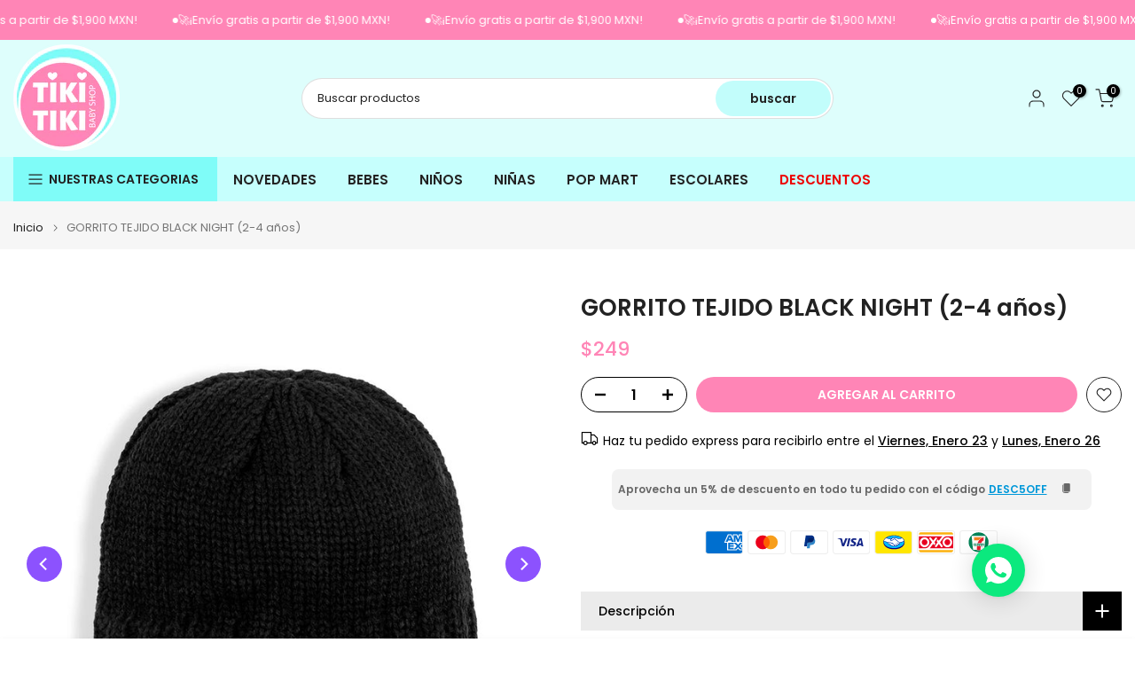

--- FILE ---
content_type: text/css
request_url: https://www.tikitikibabyshop.com/cdn/shop/t/7/assets/custom.css?v=161493926744867075811764393363
body_size: -709
content:
.t4s-product-wrapper{background:#fafafa;padding:20px}
/*# sourceMappingURL=/cdn/shop/t/7/assets/custom.css.map?v=161493926744867075811764393363 */


--- FILE ---
content_type: text/javascript
request_url: https://cdn.shopify.com/extensions/019bdc9e-9889-75cc-9a3d-a887384f20d4/judgeme-extensions-301/assets/imgix-37l8JxqS.js
body_size: 14
content:
import{q as s,j as a,am as o}from"./layout-CNjdPI13.js";const c={xmlns:"http://www.w3.org/2000/svg",width:"40",height:"40",fill:"none"};function h(t,e){return a(),s("svg",c,e[0]||(e[0]=[o('<path d="M0 20C0 8.95431 8.95431 0 20 0C31.0457 0 40 8.95431 40 20C40 31.0457 31.0457 40 20 40C8.95431 40 0 31.0457 0 20Z" fill="black" fill-opacity="0.3"></path><mask id="mask0_6635_12091" style="mask-type:alpha;" maskUnits="userSpaceOnUse" x="8" y="8" width="24" height="24"><rect x="8" y="8" width="24" height="24" fill="#D9D9D9"></rect></mask><g mask="url(#mask0_6635_12091)"><path d="M15.1499 25.6504V14.3504C15.1499 13.8837 15.3082 13.5046 15.6249 13.2129C15.9416 12.9212 16.3082 12.7754 16.7249 12.7754C16.8582 12.7754 16.9999 12.7921 17.1499 12.8254C17.2999 12.8587 17.4416 12.9171 17.5749 13.0004L26.4749 18.6754C26.7082 18.8254 26.8874 19.0212 27.0124 19.2629C27.1374 19.5046 27.1999 19.7504 27.1999 20.0004C27.1999 20.2504 27.1374 20.4962 27.0124 20.7379C26.8874 20.9796 26.7082 21.1754 26.4749 21.3254L17.5749 27.0004C17.4416 27.0837 17.2999 27.1421 17.1499 27.1754C16.9999 27.2087 16.8582 27.2254 16.7249 27.2254C16.3082 27.2254 15.9416 27.0796 15.6249 26.7879C15.3082 26.4962 15.1499 26.1171 15.1499 25.6504Z" fill="white"></path></g>',3)]))}const m={render:h},r=(t,e)=>{if(!t)return"";if(!t.includes("imgix.net"))return t;try{const n=new URL(t);return n.searchParams.set("w",String(Math.round(e))),n.toString()}catch{return t}},g=(t,e)=>{if(!t)return"";if(!t.includes("imgix.net"))return t;const n=Math.round(e),i=Math.round(e*2);return`${r(t,n)} 1x, ${r(t,i)} 2x`},C=(t,e)=>t?t.includes("imgix.net")?e.map(n=>{const i=Math.round(n);return`${r(t,i)} ${i}w`}).join(", "):t:"";export{m as V,C as a,g,r as s};
